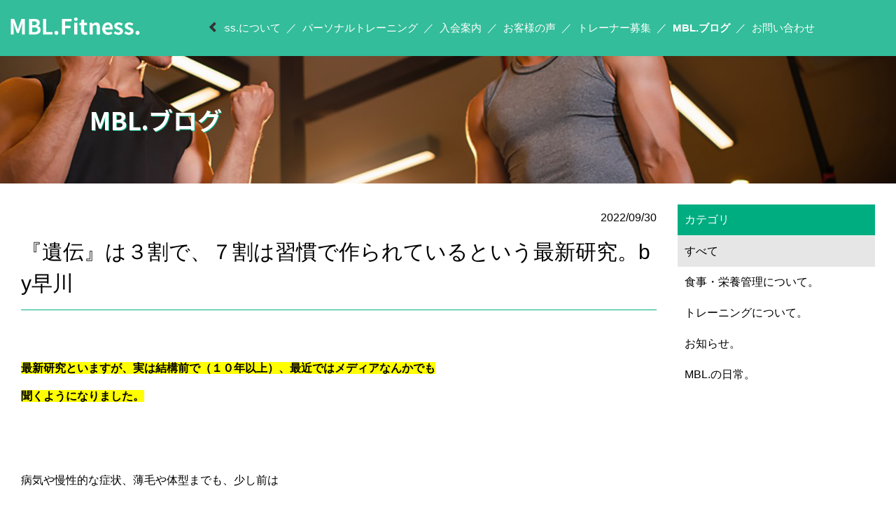

--- FILE ---
content_type: text/html; charset=UTF-8
request_url: https://www.mbl-fitness.com/category06/?p=index&m=13&d=313&n=1
body_size: 3197
content:

<!DOCTYPE html>
<html lang="ja">
	<head>
		<meta charset="utf-8"><meta http-equiv="X-UA-Compatible" content="IE=edge"><meta name="viewport" content="width=device-width,viewport-fit=cover"><meta name="description" content="名古屋市でパーソナルトレーニングを行っているMBL.Fitness.（MBLフィットネス）です。本陣駅から徒歩約7分、プライベートレンタルジムSHINWA private GYM.を使って、ダイエットやボディメイクなどお客様の目的に合わせたパーソナルトレーニングを行っています。海外の栄養学を取り入れた食事や筋力トレーニングの情報をブログに掲載しています。"><title>筋トレや栄養についての情報を発信！│名古屋市のダイエットパーソナルトレーニングジムMBL.Fitness.</title><link rel="stylesheet" type="text/css" href="../css/bootstrap.min.css"><link id="swiper-css" rel="stylesheet" type="text/css" href="../libs/plugin/swiper/swiper.min.css"><link rel="stylesheet" type="text/css" href="../css/@sys/loader.css"><link rel="stylesheet" type="text/css" href="../css/@sys/parallax.css"><link rel="stylesheet" type="text/css" href="../css/@sys/animation.css"><link rel="stylesheet" type="text/css" href="../css/@sys/class.css"><link rel="stylesheet" type="text/css" href="../css/@sys/style.css"><link rel="stylesheet" type="text/css" href="../css/@mod/module.css"><link rel="stylesheet" type="text/css" href="../css/@mod/GNV01.css"><link rel="stylesheet" type="text/css" href="../css/@mod/LNV01_HRZ.css"><link rel="stylesheet" type="text/css" href="../css/@mod/JBT01_TSR.css"><link rel="stylesheet" type="text/css" href="../css/material-icons.css"><link rel="stylesheet" type="text/css" href="../css/style.css"><link rel="stylesheet" type="text/css" href="../css/theme.css"><link rel="stylesheet" type="text/css" href="../css/grobalnav.css"><link rel="stylesheet" type="text/css" href="../css/footer.css"><link rel="stylesheet" type="text/css" href="../css/category06/localnav.css"><link rel="stylesheet" type="text/css" href="../css/category06/index/page.css"><link rel="stylesheet" type="text/css" href="../css/category06/index/teaser.css"><link rel="stylesheet" type="text/css" href="../css/category06/index/module.css"><link rel="stylesheet" type="text/css" href="../css/category06/index/page-row-1.css"><link rel="stylesheet" type="text/css" href="../css/class.css"><script src="../js/jquery-3.6.0.min.js"></script><script src="../js/jquery-ui.js"></script><meta name="keywords" content="名古屋,パーソナル,食事管理,フィットネス,ジム,東区" />
<link rel="preconnect" href="https://fonts.gstatic.com">
<link href="https://fonts.googleapis.com/css2?family=Noto+Sans+JP:wght@700&family=Teko:wght@600&display=swap" rel="stylesheet"><!-- Google tag (gtag.js) -->
<script async src="https://www.googletagmanager.com/gtag/js?id=G-ZR4J5STBJD"></script>
<script>
  window.dataLayer = window.dataLayer || [];
  function gtag(){dataLayer.push(arguments);}
  gtag('js', new Date());

  gtag('config', 'G-ZR4J5STBJD');
</script>



<!-- Global site tag (gtag.js) - Google Analytics -->
<script async src="https://www.googletagmanager.com/gtag/js?id=UA-201058769-1"></script>
<script>
  window.dataLayer = window.dataLayer || [];
  function gtag(){dataLayer.push(arguments);}
  gtag('js', new Date());

  gtag('config', 'UA-201058769-1');
</script>
		<!--[if lt IE 9]>
		<script src="https://oss.maxcdn.com/html5shiv/3.7.2/html5shiv.min.js"></script>
		<script src="https://oss.maxcdn.com/respond/1.4.2/respond.min.js"></script>
		<![endif]-->
	</head>
	<body id="category06-index" data-category="category06" data-page="index">
		<div id="loader">
			<div class="loader"></div>
		</div>

		<div id="top" class="navbar-fixed-top"><nav id="grobalnav" class="category06 navbar default-color"><div class="navbar-header"><button type="button" class="navbar-toggle collapsed" data-toggle="collapse" data-target="#grobal-menu"><span class="sr-only">Menu</span><span class="icon-bar"></span><span class="icon-bar"></span><span class="icon-bar"></span></button><div class="navbar-brand hidden-xs"><a href="../"><img class="img-responsive" src="../img/logo.png"></a></div><div class="navbar-brand visible-xs"><a href="../"><img class="img-responsive" src="../img/logo.png"></a></div></div><div class="navbar-text hidden-xs navbar-right"><h1 style="display:none;">名古屋市中村区本陣駅近くのダイエットパーソナルトレーニングジム | MBL.Fitness.</h1><p><br></p></div><div id="grobal-menu" class="collapse navbar-collapse default-color"><div class="grobal-menu-inner scroll-nav-allow"><div class="scroll-left"><span class="glyphicon glyphicon-chevron-left" aria-hidden="true"></span></div><div class="nav-outer scroll-nav" tabindex="-1"><ul id="grobal-menu-list" class="nav navbar-nav"><li id="gnv-home" class="default-color"><a href="../" target="_self" data-category="home" data-page="index">HOME</a></li><li id="gnv-category01" class="default-color"><a href="../category01/" target="_self" data-category="category01" data-page="index">MBL.Fitness.について</a></li><li id="gnv-category02" class="default-color"><a href="../category02/" target="_self" data-category="category02" data-page="index">パーソナルトレーニング</a></li><li id="gnv-category03" class="default-color"><a href="../category03/" target="_self" data-category="category03" data-page="index">入会案内</a></li><li id="gnv-category04" class="default-color"><a href="../category04/" target="_self" data-category="category04" data-page="index">お客様の声</a></li><li id="gnv-category05" class="default-color"><a href="../category05/" target="_self" data-category="category05" data-page="index">トレーナー募集</a></li><li id="gnv-category06" class="default-color"><a href="../category06/" target="_self" data-category="category06" data-page="index">MBL.ブログ</a></li><li id="gnv-category07" class="default-color"><a href="../category07/" target="_self" data-category="category07" data-page="index">お問い合わせ</a></li></ul></div><div class="scroll-right"><span class="glyphicon glyphicon-chevron-right" aria-hidden="true"></span></div></div></div></nav></div>
<div id="main" class="container-fluid">
	<div class="row">
		<div id="teaser" class="module section default-color"><div class="inner"><div class="row row-no-gutters"><div class="heading default-color"><h1 class="">MBL.ブログ</h1></div></div></div></div><div id="contents" class="container-fluid"><div id="page-row-1" class="page-row row section" data-section-name="section1"><div class="page-row-container container-fluid"><div class="row row-no-gutters"><div class="page-col-1 col-xs-12"><div id="ART08_LIST_13" class="module-detail col-xs-12 base-color"><div class="inner-detail"><div class="row row-no-gutters"><div class="inner-col-1 col-xs-12 col-sm-9 sticky-top-sm"><div class="row row-no-gutters"><div id="ART08_LIST_13-313" class="content" data-content_no="313"><div class="date-detail"><span class="">2022/09/30</span></div><div class="heading-detail"><h2 class="">『遺伝』は３割で、７割は習慣で作られているという最新研究。by早川</h2></div><div class="text-detail"><p><br></p><p><span style="font-weight: bold; background-color: rgb(255, 255, 0); font-size: 16px;">最新研究といますが、実は結構前で（１０年以上）、最近ではメディアなんかでも</span></p><p><span style="font-weight: bold; background-color: rgb(255, 255, 0); font-size: 16px;">聞くようになりました。</span></p><p><br></p><p><br></p><p>病気や慢性的な症状、薄毛や体型までも、少し前は</p><p><br></p><p>遺伝や家系的に、、という感じで、いわゆるどうしようもないという風潮がありました。</p><p><br></p><p><br></p><p>ですが、今はそうではなく、『遺伝』というものはそこまで影響はなく、</p><p><br></p><p>日頃の習慣で、自分は作られ、もっと言うと<span style="font-weight: bold; color: rgb(255, 0, 0); font-size: 16px;">『遺伝子は変えられる』</span>という</p><p>とこまで研究が進んでいます。</p><p><br></p><p><br></p><p><br></p><p>その、日頃の習慣をどう変えていけば良いのか？</p><p>どんな栄養を摂り、どんな食生活をしていくのか？</p><p><br></p><p><br></p><p><span style="font-weight: bold; color: rgb(255, 0, 0);">毎日摂生することも大切ですが、MBL.では、いかに『リカバー』をするのか。</span></p><p><br></p><p>を、特に重点を置いてます。</p><p><br></p><p><br></p><p>食べたい時は食べて、しっかり『リカバー』する。</p><p><br></p><p>海外の栄養学を取り入れながら、プログラムを作っています。</p><p><br></p></div><div class="clearfix"></div></div><div class="back-link"><a class="" href="../category06/?m=13" target="_self" data-selector="ART08_LIST_13-313" data-pager_no="">一覧へ戻る</a></div></div></div><div class="inner-col-2 col-xs-12 col-sm-3 sticky-top-sm"><div id="ART08_LIST_13-category" class="category base-color"><div class="category-heading main-color" data-toggle="collapse" data-target="#ART08_LIST_13-category-menu" data-parent="#ART08_LIST_13-category"><span class="content-category-title" aria-hidden="true">カテゴリ</span><span class="content-category-icon glyphicon glyphicon-chevron-down absolute-middle" aria-hidden="true"></span></div><div id="ART08_LIST_13-category-menu" class="collapse"><ul class="category-menu list-group base-color"><li class="category-list base-color active"><a href="../category06/" data-selector="ART08_LIST_13">すべて</a></li><li class="category-list base-color"><a href="../category06/?m=13&c=food" data-selector="ART08_LIST_13" data-content_category_name="食事・栄養管理について。">食事・栄養管理について。</a></li><li class="category-list base-color"><a href="../category06/?m=13&c=training" data-selector="ART08_LIST_13" data-content_category_name="トレーニングについて。">トレーニングについて。</a></li><li class="category-list base-color"><a href="../category06/?m=13&c=news" data-selector="ART08_LIST_13" data-content_category_name="お知らせ。">お知らせ。</a></li><li class="category-list base-color"><a href="../category06/?m=13&c=LIFE" data-selector="ART08_LIST_13" data-content_category_name="MBL.の日常。">MBL.の日常。</a></li></ul></div></div></div></div></div></div></div></div></div></div></div>	</div>
</div>
<div id="bottom" class="container-fluid" data-section-name="footer">
	<div class="row">
		<footer id="footer" class="default-color"><div class="text hidden-xs"><p>Copyright ©2021 MBL.Fitness. All Rights Reserved.</p></div><div class="text visible-xs"><p>Copyright ©2021 MBL.Fitness. All Rights Reserved.</p></div></footer>	</div>
</div>

		<div id="image" class="modal fade" tabindex="-1">
			<div class="modal-dialog">
				<div class="modal-content modal-color fade-in">
					<div class="modal-header modal-color">
						<button type="button" class="close" data-dismiss="modal">
							<span class="material-icons md-22">close</span>
						</button>
						<p class="modal-title"></p>
					</div>
					<div class="modal-body">
						<div class="image-enlarge"></div>
						<div class="swiper-container gallery-main">
							<div class="swiper-wrapper"></div>
							<div class="swiper-pagination"></div>
							<div class="swiper-button-prev"></div>
							<div class="swiper-button-next"></div>
						</div>
						<div class="swiper-container gallery-thumbs">
							<div class="swiper-wrapper"></div>
							<div class="swiper-scrollbar"></div>
						</div>
						<div class="caption"></div>
					</div>
				</div>
			</div>
		</div>
		<div id="link" class="modal fade" tabindex="-1">
			<div class="modal-dialog">
				<div class="modal-content modal-color">
					<div class="modal-header modal-color">
						<button type="button" class="close" data-dismiss="modal">
							<span class="material-icons md-22">close</span>
						</button>
						<p class="modal-title"></p>
					</div>
					<div class="modal-body"></div>
				</div>
			</div>
		</div>
		<div id="detail" class="modal fade" tabindex="-1">
			<div class="modal-dialog">
				<div class="modal-content modal-color">
					<div class="modal-header modal-color">
						<button type="button" class="close" data-dismiss="modal">
							<span class="material-icons md-22">close</span>
						</button>
						<p class="modal-title"></p>
					</div>
					<div class="modal-body"></div>
					<div class="modal-footer">
						<button type="button" class="btn btn-default modal-color" data-dismiss="modal">閉じる</button>
					</div>
				</div>
			</div>
		</div>
		<div id="confirm" class="modal fade" tabindex="-1">
			<div class="modal-dialog modal-lg">
				<div class="modal-content modal-color">
					<form class="form-horizontal">
						<div class="modal-header"><h5 class="modal-title text-center">送信内容の確認</h5></div>
						<div class="modal-body"></div>
						<div class="modal-footer">
							<button type="button" class="btn btn-default modal-color" data-dismiss="modal">キャンセル</button>
							<button type="submit" class="submit btn">送信する</button>
						</div>
					</form>
				</div>
			</div>
		</div>
		<div id="message" class="modal fade" tabindex="-1">
			<div class="modal-dialog">
				<div class="modal-content modal-color">
					<div class="modal-header modal-color">
						<button type="button" class="close" data-dismiss="modal">
							<span class="material-icons md-22">close</span>
						</button>
						<p class="modal-title"></p>
					</div>
					<div class="modal-body"></div>
					<div class="modal-footer"></div>
				</div>
			</div>
		</div>
		<div id="overlay"></div>

		<script src="../js/bootstrap.min.js"></script><script src="../libs/plugin/jquery-cookie/jquery.cookie.js"></script><script src="../libs/plugin/bootstrap-validator/validator.js"></script><script src="../libs/plugin/moment/moment-with-locales.min.js"></script><script src="../libs/plugin/swiper/swiper.min.js"></script><script src="../js/function.js"></script><script src="../js/class.js"></script><script src="../js/main.js"></script>	</body>
</html>


--- FILE ---
content_type: text/css
request_url: https://www.mbl-fitness.com/css/theme.css
body_size: 555
content:
.default-color,
.default-color.active,
a.default-color:hover,
a.default-color:focus,
li.default-color:hover,
li.default-color:focus {
  background-color: unset;
  border-color: unset;
  color: unset;
}
.base-color {
  background-color: #FFFFFF;
  border-color: #f2f2f2;
  color: #000000;
}
a.base-color:hover,
a.base-color:focus,
li.base-color:hover,
li.base-color:focus,
.nav-tabs.base-color > li > a:focus,
.nav-tabs.base-color > li > a:hover {
  background-color: #f2f2f2;
  border-color: #f2f2f2;
  color: #000000;
}
.base-color.active,
.nav-tabs.base-color > li.active > a,
.nav-tabs.base-color > li.active > a:focus,
.nav-tabs.base-color > li.active > a:hover {
  background-color: #e6e6e6;
  border-color: #e6e6e6;
  color: #000000;
}
.main-color {
  background-color: #00ad81;
  border-color: #00c794;
  color: #ffffff;
}
a.main-color:hover,
a.main-color:focus,
li.main-color:hover,
li.main-color:focus,
.nav-tabs.main-color > li > a:focus,
.nav-tabs.main-color > li > a:hover {
  background-color: #00c794;
  border-color: #00c794;
  color: #ffffff;
}
.main-color.active,
.nav-tabs.main-color > li.active > a,
.nav-tabs.main-color > li.active > a:focus,
.nav-tabs.main-color > li.active > a:hover {
  background-color: #00e0a7;
  border-color: #00e0a7;
  color: #000000;
}
.sub-color {
  background-color: #777777;
  border-color: #848484;
  color: #ffffff;
}
a.sub-color:hover,
a.sub-color:focus,
li.sub-color:hover,
li.sub-color:focus,
.nav-tabs.sub-color > li > a:focus,
.nav-tabs.sub-color > li > a:hover {
  background-color: #848484;
  border-color: #848484;
  color: #ffffff;
}
.sub-color.active,
.nav-tabs.sub-color > li.active > a,
.nav-tabs.sub-color > li.active > a:focus,
.nav-tabs.sub-color > li.active > a:hover {
  background-color: #919191;
  border-color: #919191;
  color: #ffffff;
}
.key-color {
  background-color: #464646;
  border-color: #535353;
  color: #ffffff;
}
a.key-color:hover,
a.key-color:focus,
li.key-color:hover,
li.key-color:focus,
.nav-tabs.key-color > li > a:focus,
.nav-tabs.key-color > li > a:hover {
  background-color: #535353;
  border-color: #535353;
  color: #ffffff;
}
.key-color.active,
.nav-tabs.key-color > li.active > a,
.nav-tabs.key-color > li.active > a:focus,
.nav-tabs.key-color > li.active > a:hover {
  background-color: #606060;
  border-color: #606060;
  color: #ffffff;
}
.active-color.active,
.nav-tabs.active-color > li.active > a,
.nav-tabs.active-color > li.active > a:focus,
.nav-tabs.active-color > li.active > a:hover {
  background-color: #464646;
  border-color: #535353;
  color: #ffffff;
}
a.active-color:hover,
a.active-color:focus,
li.active-color:hover,
li.active-color:focus,
.nav-tabs.active-color > li > a:focus,
.nav-tabs.active-color > li > a:hover {
  background-color: #535353;
  border-color: #535353;
  color: #ffffff;
}
.active-color2.active,
.nav-tabs.active-color2 > li.active > a,
.nav-tabs.active-color2 > li.active > a:focus,
.nav-tabs.active-color2 > li.active > a:hover {
  background-color: #313131;
  border-color: #3e3e3e;
  color: #ffffff;
}
a.active-color2:hover,
a.active-color2:focus,
li.active-color2:hover,
li.active-color2:focus,
.nav-tabs.active-color2 > li > a:focus,
.nav-tabs.active-color2 > li > a:hover {
  background-color: #3e3e3e;
  border-color: #3e3e3e;
  color: #ffffff;
}
.border-color {
  border-color: #464646;
}
a.border-color:hover,
a.border-color:focus,
li.border-color:hover,
li.border-color:focus,
.nav-tabs.border-color > li > a:focus,
.nav-tabs.border-color > li > a:hover {
  border-color: #535353;
}
.border-color.active,
.nav-tabs.border-color > li.active > a,
.nav-tabs.border-color > li.active > a:focus,
.nav-tabs.border-color > li.active > a:hover {
  border-color: #606060;
}
.border-color2 {
  border-color: #313131;
}
a.border-color2:hover,
a.border-color2:focus,
li.border-color2:hover,
li.border-color2:focus,
.nav-tabs.border-color2 > li > a:focus,
.nav-tabs.border-color2 > li > a:hover {
  border-color: #3e3e3e;
}
.border-color2.active,
.nav-tabs.border-color2 > li.active > a,
.nav-tabs.border-color2 > li.active > a:focus,
.nav-tabs.border-color2 > li.active > a:hover {
  border-color: #4b4b4b;
}
.btn-color {
  background-color: #00ad81;
  border-color: #00c794;
  color: #ffffff;
}
.btn-color:hover,
.btn-color:focus,
.nav-tabs.btn-color > li > a:focus,
.nav-tabs.btn-color > li > a:hover {
  background-color: #00c794;
  border-color: #00c794;
  color: #ffffff;
}
.btn-color.active,
.nav-tabs.btn-color > li.active > a,
.nav-tabs.btn-color > li.active > a:focus,
.nav-tabs.btn-color > li.active > a:hover {
  background-color: #00e0a7;
  border-color: #00e0a7;
  color: #000000;
}
.btn-color2 {
  background-color: #00ad81;
  border-color: #00c794;
  color: #ffffff;
}
.btn-color2:hover,
.btn-color2:focus,
.nav-tabs.btn-color2 > li > a:focus,
.nav-tabs.btn-color2 > li > a:hover {
  background-color: #00c794;
  border-color: #00c794;
  color: #ffffff;
}
.btn-color2.active,
.nav-tabs.btn-color2 > li.active > a,
.nav-tabs.btn-color2 > li.active > a:focus,
.nav-tabs.btn-color2 > li.active > a:hover {
  background-color: #00e0a7;
  border-color: #00e0a7;
  color: #000000;
}
.btn-color3 {
  background-color: #00ad81;
  border-color: #00c794;
  color: #ffffff;
}
.btn-color3:hover,
.btn-color3:focus,
.nav-tabs.btn-color3 > li > a:focus,
.nav-tabs.btn-color3 > li > a:hover {
  background-color: #00c794;
  border-color: #00c794;
  color: #ffffff;
}
.btn-colo3r.active,
.nav-tabs.btn-color3 > li.active > a,
.nav-tabs.btn-color3 > li.active > a:focus,
.nav-tabs.btn-color3 > li.active > a:hover {
  background-color: #00e0a7;
  border-color: #00e0a7;
  color: #000000;
}
.modal-color {
  background-color: #FFFFFF;
  border-color: #f2f2f2;
  color: #000000;
}
.modal-color h3,
.modal-color h4,
.modal-color p {
  color: #000000;
}
.modal-color2 {
  background-color: #FFFFFF;
  border-color: #f2f2f2;
  color: #000000;
}
.modal-color2 h3,
.modal-color2 h4,
.modal-color2 p {
  color: #000000;
}
.modal-color3 {
  background-color: #FFFFFF;
  border-color: #f2f2f2;
  color: #000000;
}
.modal-color3 h3,
.modal-color3 h4,
.modal-color3 p {
  color: #000000;
}


--- FILE ---
content_type: text/css
request_url: https://www.mbl-fitness.com/css/footer.css
body_size: 24
content:
@media screen and (min-width: 768px){#footer{padding-top:5px;padding-bottom:5px;padding-left:15px;padding-right:15px;text-align:center;}#footer .text p{font-size:12px;}}@media screen and (max-width: 767px){#footer{padding-top:5px;padding-bottom:5px;padding-left:15px;padding-right:15px;text-align:center;}#footer .text p{font-size:12px;}}

--- FILE ---
content_type: text/css
request_url: https://www.mbl-fitness.com/css/category06/index/teaser.css
body_size: 169
content:
@media screen and (min-width: 768px){#teaser{padding-top:50px;padding-bottom:50px;padding-left:10%;padding-right:10%;background-image:url("../../../img/h2bg.jpg");background-size:cover;background-position:center center;}#teaser .link{padding-top:15px;padding-bottom:15px;padding-left:15px;padding-right:15px;}#teaser .heading > h1{padding-top:15px;padding-bottom:15px;text-shadow:1px 1px 0px #00ad81;}#teaser .subheading > h2{font-size:32px;font-weight:500;}#teaser .link > a.link-1{margin-top:5px;margin-bottom:5px;margin-left:5px;margin-right:5px;padding-top:5px;padding-bottom:5px;padding-left:15px;padding-right:15px;}#teaser .link > a.link-2{margin-top:5px;margin-bottom:5px;margin-left:5px;margin-right:5px;padding-top:5px;padding-bottom:5px;padding-left:15px;padding-right:15px;}}@media screen and (max-width: 767px){#teaser{padding-top:30px;padding-bottom:30px;padding-left:5%;padding-right:5%;background-image:url("../../../img/h2bg.jpg");background-size:cover;background-position:center center;}#teaser .link{padding-top:15px;padding-bottom:15px;padding-left:15px;padding-right:15px;}#teaser .heading > h1{padding-top:15px;padding-bottom:15px;text-shadow:1px 1px 0px #00ad81;}#teaser .subheading > h2{font-size:32px;font-weight:500;}#teaser .link > a.link-1{margin-top:5px;margin-bottom:5px;margin-left:5px;margin-right:5px;padding-top:5px;padding-bottom:5px;padding-left:15px;padding-right:15px;}#teaser .link > a.link-2{margin-top:5px;margin-bottom:5px;margin-left:5px;margin-right:5px;padding-top:5px;padding-bottom:5px;padding-left:15px;padding-right:15px;}}